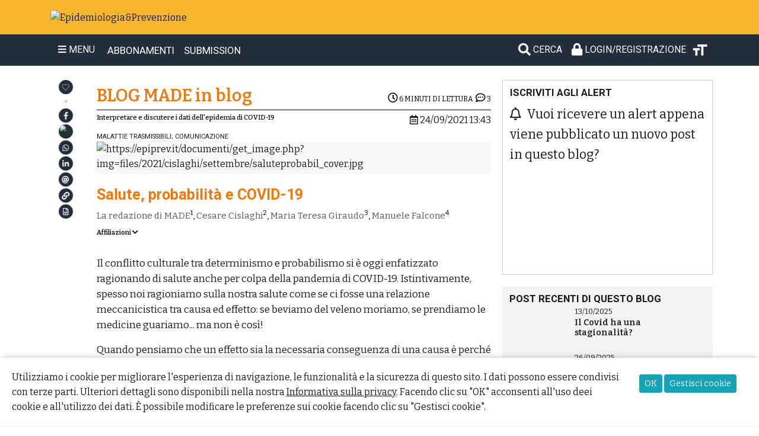

--- FILE ---
content_type: text/html; charset=UTF-8
request_url: https://epiprev.it/blog/made-in-blog/salute-probabilita-e-covid-19
body_size: 21567
content:
<!DOCTYPE html>
<html lang="it">
	<head>
		<meta charset="utf-8">
		<title>Salute, probabilit&agrave; e COVID-19 | Epidemiologia&amp;Prevenzione</title>
	    <meta name="viewport" content="width=device-width, initial-scale=1.0">
	    <meta http-equiv="X-UA-Compatible" content="IE=edge" />
	    <meta name="robots" content="index, follow" />
	    <meta name="description" content="Il conflitto culturale tra determinismo e probabilismo si &egrave; oggi enfatizzato ragionando di salute anche per colpa della pandemia di COVID-19." />
	    <meta name="keywords" content="epiprev, epidemiologia, rivista, associazione italiana epidemiologia, partecipazione, basi scientifiche, Giulio A. Maccacaro, Inferenze" />
<meta name="author" content="" />
	    <meta property="og:locale" content="it_IT" />
	    <meta property="og:type" content="page" />
	    <meta property="og:title" content="Salute, probabilit&agrave; e COVID-19" />
	    <meta property="og:description" content="Il conflitto culturale tra determinismo e probabilismo si &egrave; oggi enfatizzato ragionando di salute anche per colpa della pandemia di COVID-19." />
	    <meta property="og:url" content="https://epiprev.it/blog/made-in-blog/salute-probabilita-e-covid-19" />
	    <meta property="og:site_name" content="www.epiprev.it" />
	    <meta property="og:image" content="https://epiprev.it/documenti/get_image.php?img=files/2021/cislaghi/settembre/saluteprobabil_cover.jpg" />
		<meta property="og:image:width" content="1600" />
		<meta property="og:image:height" content="890" />	    
	    <meta property="article:tag" content="epiprev, epidemiologia, rivista, associazione italiana epidemiologia, partecipazione, basi scientifiche, Giulio A. Maccacaro, Inferenze" />
	    <meta property="article:section" content="Epidemiologia" />
	    <meta property="fb:pages" content="100605748255755" />
	    
	    <link rel="canonical" href="https://epiprev.it/blog/made-in-blog/salute-probabilita-e-covid-19" />
	    <link rel="amphtml" href="https://epiprev.it/blog/made-in-blog/salute-probabilita-e-covid-19/amp">
	    <link rel="stylesheet" href="https://maxcdn.bootstrapcdn.com/bootstrap/4.4.1/css/bootstrap.min.css">
		<link href="https://cdnjs.cloudflare.com/ajax/libs/font-awesome/5.13.0/css/all.min.css" rel="stylesheet">
	    <link rel="stylesheet" href="/css/background.css?1690277381">
	    <link rel="stylesheet" href="/css/epiprev_2025.css?1742031874"> 
	    <link rel="stylesheet" href="/css/commenti.css?1741598334"> 
	    <link rel="stylesheet" href="/css/home_page_epi_2025.css?1745927821"> 
	   
	    <script src="https://ajax.googleapis.com/ajax/libs/jquery/3.5.1/jquery.min.js"></script>
	    <script src="https://code.jquery.com/ui/1.12.1/jquery-ui.min.js" integrity="sha256-VazP97ZCwtekAsvgPBSUwPFKdrwD3unUfSGVYrahUqU=" crossorigin="anonymous"></script>
	    <script src="https://cdnjs.cloudflare.com/ajax/libs/popper.js/1.16.0/umd/popper.min.js"></script>
	    <script src="https://maxcdn.bootstrapcdn.com/bootstrap/4.4.1/js/bootstrap.min.js"></script>
	    
	    <link rel="preconnect" href="https://fonts.gstatic.com" crossorigin>
		<link href="https://fonts.googleapis.com/css2?family=Roboto:ital,wght@0,400;0,700;1,400;1,700&display=swap" rel="stylesheet">
		<link href="https://fonts.googleapis.com/css2?family=Bitter:wght@400;600&display=swap" rel="stylesheet"> 
 
		<link rel="icon" href="/images/icon_32x32.png" sizes="32x32" />
     	<link rel="icon" href="/images/icon_196x196.png" sizes="196x196" />
     	<link rel="icon" href="/images/logo_epiprev_0.jpg" sizes="680x680" />
		<link rel="apple-touch-icon" href="/images/logo_epiprev_small.jpg" />

		<meta name="theme-color" content="rgb(248,182,45)" /> 
		<script src="/js/epi_logic.js?1756970604"></script><link rel="stylesheet" href="/css/image_gallery.css?1715075986"><!-- Global site tag (gtag.js) - Google Analytics -->
		<script async src="https://www.googletagmanager.com/gtag/js?id=G-8485CSQSX2"></script>
		<script>
		  window.dataLayer = window.dataLayer || [];
		  function gtag(){dataLayer.push(arguments);}
		  gtag('js', new Date());

		  gtag('config', 'G-8485CSQSX2');
		</script><link rel="alternate" type="application/rss+xml" href="/rss_made-in-blog.xml" title="MADE in blog - E&amp;P" /><script>const token = "6823777916970516483fbe9.05315849";</script>
	</head>
<body><div id="fb-root"></div>
<script async defer crossorigin="anonymous" src="https://connect.facebook.net/it_IT/sdk.js#xfbml=1&version=v11.0&appId=1599359230251313&autoLogAppEvents=1" nonce="gdET51Bu"></script>

<header class="jumbotron m-0" style="background: #f8b62d; border-radius: 0;">
  <div class="container-md">
	<a href="https://www.epiprev.it"><img src="/images/testata_ep.png" alt="Epidemiologia&Prevenzione" class="logo-head" /></a>
  </div>
</header><nav class="navbar navbar-expand-md sticky-top container-fluid">
	<div class="container-md">
	
		<button class="btn openMenu" type="button">
		    <i class="fa fa-bars"></i> MENU</button><ul class="navbar-nav mr-auto"><li class="nav-item"><a style="color: white !important;" href="/page/abbonamenti"><i class="fas fa-chalkboard-teacher novideo"></i><span> ABBONAMENTI</span></a></li>
		<li class="nav-item"><a style="color: white !important;" href="/page/informazioni-per-gli-autori"><i class="fas fa-file-import novideo"></i><span> SUBMISSION</span></a></li></ul><div style='position: relative; right: 0;' class="nav-item"><a id="searchtool" href="/" class="nav-link" title="Cerca nel sito..."><i class="fas fa-search"></i> <span>CERCA</span></a><a rel="nofollow, noindex" class="nav-link" href="/login"><i class="fas fa-lock"></i> <span>Login/Registrazione</span></a><i id="font-size" data-toggle="tooltip" title="Cambia la dimensione del testo" ><svg xmlns="http://www.w3.org/2000/svg" height="30px" viewBox="0 0 24 24" width="30px" fill="#ffffff"><path d="M0 0h24v24H0z" fill="none"/><path d="M9 4v3h5v12h3V7h5V4H9zm-6 8h3v7h3v-7h3V9H3v3z"/></svg></i></div><div id="sidepanelMenu" class="sidepanel"><div style="margin-left: 14px; width: calc(100% - 42px);\"><a href="javascript:void(0)" class="closeMenu"><i class="fas fa-times seefar"></i></a><a class="" href="/"><i class="fas fa-home"></i> <b>Homepage</b></a><hr /><a href="/notizie"><i class="far fa-file"></i> In primo piano</a><a href="/pubblicazioni"><i class="fas fa-book-reader"></i> Archivio Pubblicazioni</a><div class='submenu-items'><a href="/pubblicazioni/?rivista"> La rivista</a><a href="/pubblicazioni/?supplementi"> I supplementi</a><a href="/pubblicazioni/?quaderni"> I Quaderni</a><a href="/pubblicazioni/?altro"> Altre pubblicazioni</a></div><a href="/articoli_scientifici"><i class="fas fa-file-alt"></i> Articoli scientifici</a><a href="/attualita"><i class="fas fa-globe-europe"></i> Attualit&agrave;</a><a href="/editoriali"><i class="far fa-newspaper"></i> Editoriali</a><a href="/commentary"><i class="far fa-newspaper"></i> Commentary</a><a href="/interventi"><i class="fas fa-microphone"></i> Interventi</a><a href="/lettere"><i class="fas fa-envelope"></i> Lettere</a><a href="/rubriche"><i class="fas fa-user-circle"></i> Rubriche</a><a href="/strumenti"><i class="fas fa-tools"></i> Strumenti e Metodi</a><a href="/blog"><i class="fas fa-blog"></i> I nostri blog</a><a href="/blog_post"><i class="fas fa-hashtag"></i> Post dei blog</a><a href="/page"><i class="far fa-file-alt"></i> Pagine di E&P</a><a href="/newsletter"><i class="fas fa-at"></i> Newsletter</a><a href="/commenti"><i class="fas fa-comments"></i> Commenti</a><hr /><a class="" href="/page/abbonamenti"><i class="fas fa-link"></i> Abbonamenti</a><a class="" href="/page/eventi"><i class="fas fa-link"></i> Eventi</a><a class="" href="/page/chi-siamo"><i class="fas fa-link"></i> Chi siamo</a><a class="" href="/page/informazioni-per-gli-autori"><i class="fas fa-link"></i> Per gli autori</a><a class="" href="/page/made-cruscotto-di-monitoraggio-covid-19"><i class="fas fa-link"></i> Cruscotto MADE</a><a class="" href="/page/premio-maria-chiara-magri"><i class="fas fa-link"></i> Premio Maria Chiara Magri</a><a class="" href="/page/epichange"><i class="fas fa-link"></i> EpiChange</a><a class="" href="/page/episat-uno-strumento-prezioso-al-servizio-dell-epidemiologia-ambientale"><i class="fas fa-link"></i> EPISAT</a><a class="" href="/page/spazio-pace"><i class="fas fa-link"></i> Spazio PACE</a><a class="" href="/page/biofibre-presenti-nelle-matrici-biologiche-delle-patologie-correlate-allesposizione-ad-amianto"><i class="fas fa-link"></i> Spazio BIOFIBRE</a><hr />
<a rel="nofollow, noindex" href="/login"><i class="fas fa-lock"></i> Login/Registrazione</a><aside class="compainmenu"><a href="/pubblicazioni/giovani-in-trappola-social-azzardo-vulnerabilita-sociale">
		<picture>
		  <source srcset="/documenti/get_image.php?img=files/2025/ep49-4/immagini/2025coverep4.jpg-0" media="(max-width: 799px)">
		  <source srcset="/documenti/get_image.php?img=files/2025/ep49-4/immagini/2025coverep4.jpg" media="(min-width: 800px)">				
		  <img src="/documenti/get_image.php?img=files/2025/ep49-4/immagini/2025coverep4.jpg" alt="Ultima numero della rivista epiprev.it" class="w-100 mainimage shadow">
		</picture>
		</a><p><button type="button" class="btn btn-light pl-2" style="border-radius: 10px; text-transform: uppercase;"><a class="p-0" style="font-size: 0.8rem !important;" rel="nofollow, noindex" href="/checkout&16048103805f50c01ab0307">Abbonati a 80,00 €/anno</a></button></p></aside><p>&nbsp;</p></div>
	</div></div>
	<div id="search-frame" style="position: absolute; width: calc(100% - 34px);"></div>
	<div id="scroll-perc"></div>
</nav><div class="container-md pl-2 pr-2 mb-4 mt-4"><div class="row"><div class="col-md-1"><div class="admintools"><div id="addpreferiti" class="preferiti" data-item="5713" data-toggle="tooltip" title="Devi fare il login per aggiungerlo alle tue pagine preferite..." data-placement="auto"><i class="far fa-heart"></i></div><span title="A quanti piace">0</span><div class="preferiti shareFacebook" data-toggle="tooltip" title="Condividilo su Facebook" data-placement="auto"><i class="fab fa-facebook-f" style="color: #fff;"></i></div><div class="preferiti shareTwitter" data-toggle="tooltip" title="Condividilo su X-Twitter" data-placement="auto" data-id="5713"><img src="/images/x-twitter-b.svg" alt="X"></div><div class="preferiti shareWhatsapp-web" data-toggle="tooltip" title="Condividilo via WhatsApp" data-placement="auto"><a target="_blank" title="WhatsApp" href="https://web.whatsapp.com/send?text=https%3A%2F%2Fepiprev.it%2Fblog_post%2Fmade-in-blog" rel="noopener noreferrer nofollow" ><i class="fab fa-whatsapp" style="color: #fff;"></i></a></div><div class="preferiti shareWhatsapp-api" data-toggle="tooltip" title="Condividilo via WhatsApp" data-placement="auto"><a target="_blank" title="WhatsApp" href="https://api.whatsapp.com/send?text=https%3A%2F%2Fepiprev.it%2Fblog_post%2Fmade-in-blog" rel="noopener noreferrer nofollow" ><i class="fab fa-whatsapp" style="color: #fff;"></i></a></div><div class="preferiti shareLinkedin" data-toggle="tooltip" title="Condividilo su Linkedin" data-placement="auto"><i class="fab fa-linkedin-in" style="color: #fff;"></i></div><div class="preferiti" data-toggle="tooltip" title="Condividi il link via mail" data-placement="auto"><a target="_blank" href="mailto:?subject=Salute, probabilit&agrave; e COVID-19&body=https%3A%2F%2Fepiprev.it%2Fblog_post%2Fmade-in-blog"><i class="fas fa-at" style="color: #fff;"></i></a></div><div class="preferiti embedFrame" data-permal="5713" data-toggle="tooltip" title="Copia link permalink https://epiprev.it/5713" data-placement="auto"><i style="transition: 0.5s; color: #fff;" class="fas fa-link"></i></div><textarea style="position: absolute; left: -9900px;" readonly>https://epiprev.it/5713</textarea><div class="preferiti embedFrame" data-toggle="tooltip" title="Copia codice per l'embed" data-placement="auto"><i style="transition: 0.5s; color: #fff;" class="far fa-file-code"></i></div><textarea style="position: absolute; left: -9900px" readonly><iframe id="epiFrame1768968548" frameborder="0" style="min-height: 580px; width: 100%; max-width: 480px" src="https://epiprev.it/blog/made-in-blog/salute-probabilita-e-covid-19/embed"></iframe></textarea></div><script>
	$(document).ready(function(){
		$(".embedFrame").on("click", function(){
			$(this).find("i").css("transform", "scale(2)");
			setTimeout(function(obj){$(obj).find("i").css("transform", "scale(1)")}, 400, this);		
			copyCodetoEmbed($(this).next());
		});
		
				
			$(".article_content").css("height", ($(window).height()-300)+"px");
			$(window).resize(function(){
				$(".article_content").css("height", ($(window).height()-300)+"px");
			});
		
			let nEp = 1000000;
			
			$(".main-content h2").each(function(){
				if ($(this).parent().hasClass("main-content")){
					$(".article_content aside").append("<div id='ep"+nEp+"' data-name='ep"+nEp+"'>"+$(this).text()+"</div>");
					$(this).prepend("<i data-name='ep"+(nEp++)+"'></i>");
				}
			});
			if($(".article_content div").length > 0) $(".article_content aside").prepend("<strong><big>Indice del documento</big></strong>");
		
		    const navbarLinks = document.querySelectorAll('.article_content div');
		    const sections = document.querySelectorAll('.main-content h2');

		    window.addEventListener('scroll', function(){
		        const currentPos = window.scrollY;
				if (currentPos < 500){
	                navbarLinks.forEach(function (navbarLink) { 
	                    navbarLink.classList.remove('font-weight-bold');
	                });
				}
		        sections.forEach(function (section) {
		            const sectionTop = section.offsetTop - 100;
		            const sectionHeight = section.offsetHeight;
		            const sectionId = section.getAttribute('data-name');
		            const sectionObj = $(section).find("i").attr("data-name");
					
					if (sectionObj != undefined){
			            if (currentPos >= sectionTop && currentPos < sectionTop + sectionHeight) {
			                navbarLinks.forEach(function (navbarLink) { 
			                    navbarLink.classList.remove('font-weight-bold');
			                }); 
			                $(".article_content").find("[data-name="+sectionObj+"]").addClass("font-weight-bold");

							///const element = document.getElementById(sectionObj);
							///element.scrollIntoView();			               
			            }
					}
		        });
		    });	
						
		$(".article_content").delegate("div", "click", function(){
			let obj = $("i[data-name="+$(this).attr("data-name")+"]").position();
			$(".article_content div").removeClass("font-weight-bold"); $(this).addClass("font-weight-bold")
			$(window).scrollTop(obj.top+100)
		});
		
		function copyCodetoEmbed(obj){
		  	obj.select();                                  
		  	var successful = document.execCommand('copy');	
		  
		  	if (!successful){
	  			$("#requestsModal .modal-title").text("").html("Copia codice per incorporamento");
		    	$(".modal-body").text($("#codeEmbed").val());
	   
		  		$("#requestsModal .btn").hide();
		    	$("#requestsModal").modal();		  	
		  	}else{
		  		$("body").append("<div class=\"toastepi\">Copiato negli appunti</div>");
		  		$(".toastepi").delay(1500).fadeOut(500);
		  		setTimeout(function(){$(".toastepi").remove();}, 2000)
		  	}
		}
	});
</script>
<script src="/js/touch_events.js?v=133441043"></script>
<style>
#previusArticle, #nextArticle{position: fixed; top: 30%; height: 300px; display: none;
	transition: 0.7s; z-index: 1015; padding-top: 1px; padding-bottom: 10px;
}
.guide-open{background-color: #fff; box-shadow: 0px 0px 10px #dfdede;}
#previusArticle{left: -280px; border-top-right-radius: 25px; border-bottom-right-radius: 25px;}
#nextArticle{right: -280px; border-top-left-radius: 25px; border-bottom-left-radius: 25px;}
#previusArticle > div, #nextArticle > div{height: 100%; position: relative; width: 300px;}
#previusArticle div i{right: 4px;}
#nextArticle div i{left: 4px;}
#previusArticle div i, #nextArticle div i{ margin: 0; position: absolute; top: 50%; -ms-transform: translateY(-50%); transform: translateY(-50%);}
#previusArticle div > div{padding-right: 30px; padding-left: 10px; height: 100%; background-size: cover;}
#nextArticle div > div{padding-left: 30px;	padding-right: 10px; height: 100%; background-size: cover; text-align: right;}
#previusArticle span, #nextArticle span{font-size: 12px;}
#previusArticle h4, #nextArticle h4{font-size: calc(var(--font-size_base) * 0.6);}
#nextArticle span{text-align: right;}
.previewImage{height: 50%; overflow: hidden; margin-bottom: 8px; background-position: top; background-size: cover; background-repeat: no-repeat;}
.previewcover {
    height: calc(100% - 90px);
    overflow: hidden;
    margin-bottom: 8px;
    background-position: top;
    background-size: cover;
    background-repeat: no-repeat;
    width: 54%;
}
@media screen and (min-width: 768px) {
	#previusArticle, #nextArticle{background-color: #fff; box-shadow: 0px 0px 10px #dfdede;}
}
@media (max-width: 768px) {
	#previusArticle i, #nextArticle i{display: none;}
}
</style>
<div id="previusArticle"><div><div></div><i class="fas fa-chevron-left"></i></div></div>
<div id="nextArticle"><div><div></div><i class="fas fa-chevron-right"></i></div></div>
<script>
	$(document).ready(function(){
		$("#previusArticle").on("mouseover", function(){
			$("#previusArticle").css("left", "0").addClass("guide-open");
		}).on("mouseleave", function(){$("#previusArticle").css("left", "-280px").removeClass("guide-open");});

		$("#nextArticle").on("mouseover", function(){
		 $("#nextArticle").css("right", "0").addClass("guide-open");
		}).on("mouseleave", function(){$("#nextArticle").css("right", "-280px").removeClass("guide-open");});
		
		$.ajax({
		  	url: basePath+"/process/get_previous_next_article.php", 
		  	data: {currentAlias: "salute-probabilita-e-covid-19", npage: ($("span[data-pageini]").length)?$("span[data-pageini]").attr("data-pageini"):0, tipoPubblicazione: ($("span[data-publtype]").length)?$("span[data-publtype]").attr("data-publtype"):0, idPubblicazione: ($("a[data-idpubblicazione]").length)?$("a[data-idpubblicazione]").attr("data-idpubblicazione"):0, blog: '4'},
		  	method: 'POST',
		  	dataType: "json",
		  	success: function(risp){
		  		if(risp[0] != undefined){
		  			$("#previusArticle div div").html(risp[0]);
		  			if(risp[0] != "none"){$("#previusArticle").fadeIn();}else{$("#previusArticle").remove();}
		  		}else{
		  			$("#previusArticle").remove();
		  		}
		  		if(risp[1] != undefined){
		  			$("#nextArticle div div").html(risp[1]);
		  			if(risp[1] != "none"){$("#nextArticle").fadeIn();}else{$("#nextArticle").remove();}	
		  		}else{
		  			$("#nextArticle").remove();
		  		}
			},
			error: function(jqXHR, textStatus, errorThrown){
		  		$("#previusArticle div div, #nextArticle div div").html(textStatus);
		  	}
		});			
	});
</script>
</div><article class="col-md-7 p-1"><p class="occhiello" style="margin-bottom: 0rem;"><a style="font-size: 1.8rem; font-weight: bold;" href="/blog/made-in-blog">BLOG MADE in blog</a><span id="comments_counter"></span><span class="reedtime"><i class="far fa-clock"></i> <time datetime="PT6M">6</time><span> minuti di lettura</span></span></p><div style="padding-bottom: 10px;" class="post_date"><div class="motto-blog">Interpretare e discutere i dati dell'epidemia di COVID-19</div><div style="float: right"><i class="far fa-calendar-alt"></i> 24/09/2021 13:43</div></div><h5 class="topics"><a href="/malattie-trasmissibili">Malattie Trasmissibili</a>; <a href="/comunicazione">Comunicazione</a></h5><div class="mainimages">
								<div class="credits" title=""></div>
								<picture>
								  <source srcset="https://epiprev.it/documenti/get_image.php?img=files/2021/cislaghi/settembre/saluteprobabil_cover.jpg-0" media="(max-width: 799px)">
								  <source srcset="https://epiprev.it/documenti/get_image.php?img=files/2021/cislaghi/settembre/saluteprobabil_cover.jpg" media="(min-width: 800px)">				
								  <img src="https://epiprev.it/documenti/get_image.php?img=files/2021/cislaghi/settembre/saluteprobabil_cover.jpg" alt="https://epiprev.it/documenti/get_image.php?img=files/2021/cislaghi/settembre/saluteprobabil_cover.jpg" class="w-100" title="">
								</picture>
							</div><span data-publtype="-2"></span><h1>Salute, probabilit&agrave; e COVID-19</h1><div class="authorsGroup"><p><a data-toggle="tooltip" data-placement="top" title="MADE" href="/autore/La-redazione-di-MADE" rel="author">La redazione di MADE</a><sup>1</sup>, <a data-toggle="tooltip" data-placement="top" title="Epi-economista" href="/autore/Cesare-Cislaghi" rel="author">Cesare Cislaghi</a><sup>2</sup>, <a data-toggle="tooltip" data-placement="top" title="Università di Torino - Dipartimento di matematica " href="/autore/Maria-Teresa-Giraudo" rel="author">Maria Teresa Giraudo</a><sup>3</sup>, <a data-toggle="tooltip" data-placement="top" title="Agenzia regionale di sanità Toscana, Firenze" href="/autore/Manuele-Falcone" rel="author">Manuele Falcone</a><sup>4</sup></p><div class="open_affiliations">Affiliazioni <i class="fas fa-chevron-down"></i></div><ol class="affiliations"><li>MADE</li><li>Epi-economista</li><li>Università di Torino - Dipartimento di matematica </li><li>Agenzia regionale di sanità Toscana, Firenze</li></ol></div><div class="allegati banner-allegati-mobile"><h3><i class="fas fa-paperclip"></i> <span></span></h3></div><script>
	$(document).ready(function(){$("#citepageicon").val("La redazione di MADE, Cesare Cislaghi, Maria Teresa Giraudo, Manuele Falcone. "+$("#citepageicon").val())});
</script>

	<div class="main-content"><p>Il conflitto culturale tra determinismo e probabilismo si &egrave; oggi enfatizzato ragionando di salute anche per colpa della pandemia di COVID-19. Istintivamente, spesso noi ragioniamo sulla nostra salute come se ci fosse una relazione meccanicistica tra causa ed effetto: se beviamo del veleno moriamo, se prendiamo le medicine guariamo... ma non &egrave; cos&igrave;!</p>
<p>Quando pensiamo che un effetto sia la necessaria conseguenza di una causa &egrave; perch&eacute; pensiamo che non ci siano possibili alternative nei risultati, ovvero che queste siano molto rare, e se accadono ci sorprendiamo quando, addirittura, non arriviamo persino a esclamare &laquo;miracolo!&raquo;.</p>
<p>Nei corsi di Statistica alla facolt&agrave; di Medicina si insegna il teorema di <em>Bayes</em>, relativo ai processi diagnostici in cui, data la conoscenza delle malattie (cause) e dei rispettivi sintomi e segni (effetti), ci si chiede come risalire dai sintomi e dai segni di uno specifico paziente (effetti) alla malattia (causa) che li ha determinati<em> </em>(Si veda come esempio: <a href="https://www.bayes.it/html/informazione.html">https://www.bayes.it/html/informazione.html</a>).</p>
<p>Nel far diagnosi giocano due probabilit&agrave;: quella della malattia dati i sintomi e quella di una diffusione della malattia nella popolazione. La probabilit&agrave; che un contagio da COVID-19 faccia venire la febbre &egrave; molto elevata, ma la probabilit&agrave; che una febbre possa portare a diagnosticare un contagio da COVID non sarebbe molto elevata se i contagi da COVID nella popolazione non fossero molto frequenti.</p>
<p>Ancora, parafrasando: se ci siamo contagiati, &egrave; molto probabile che sia successo perch&eacute; abbiamo avuto un contatto con una persona contagiosa, ma ogni contatto ravvicinato con una persona sconosciuta non ha certo a priori una probabilit&agrave; elevata di farci contagiare e due anni fa, infatti, lo ritenevamo quasi impossibile; ma oggi, data la presenza di asintomatici positivi al COVID, lo riteniamo assolutamente possibile. I nostri comportamenti dipendono da molti fattori, tra questi anche la nostra stima dei valori delle due probabilit&agrave;. Se poi la causa sono i vaccini e l'effetto le conseguenze indesiderate, allora molti sovrastimano la probabilit&agrave; che un disturbo abbia come causa la vaccinazione, ma molto di pi&ugrave; sovrastimano immensamente la diffusione delle conseguenze indesiderate nella popolazione.</p>
<p>Queste considerazioni devono portare a riflettere sulla necessit&agrave; di diffondere un'informazione dettagliata e completa relativa alla contagiosit&agrave; del virus, alla diffusione dei contagi, alla frequenza&nbsp; degli effetti avversi nelle vaccinazioni. Che un trauma automobilistico (effetto) possa esser dovuto alla velocit&agrave; (causa) nessuno lo nega, ma poi spesso andiamo veloci perch&eacute; riteniamo che di fatto gli effetti negativi siano rari. E se smettiamo di andar per le strade con l'acceleratore schiacciato &egrave; perch&eacute; qualcosa ci ha fatto cambiare idea sulla frequenza degli incidenti causati dalla velocit&agrave; e non tanto dalla probabilit&agrave; che un incidente sia causato dalla velocit&agrave;.</p>
<p>Se leggiamo che una certa sindrome grave &egrave; stata prodotta da un vaccino, questo pu&ograve; portarci a ritenere pericoloso vaccinarci, perch&eacute; non valutiamo contemporaneamente l'estrema bassa probabilit&agrave; che si manifesti questa sindrome nei vaccinati. Se una specifica forma di&nbsp; trombosi venosa cerebrale ha come causa frequente il vaccino ( vedi Perry RJ, Tamborska A, Singh B. Cerebral venous thrombosis after vaccination against COVID-19 in the UK: a multicentre cohort study. Lancet. 2021. Aug. 6 - <a href="https://www.thelancet.com/journals/lancet/article/PIIS0140-6736(21)01608-1/fulltext#seccestitle70">https://www.thelancet.com/journals/lancet/article/PIIS0140-6736(21)01608-1/fulltext#seccestitle70</a>,) a noi quiesto spaventa molto, perch&eacute; non siamo capaci di leggere correttamente questa probabilit&agrave; elevata della causa dato il sintomo accanto alla probabilit&agrave; bassissima che si manifesti nella popolazione vaccinata, cio&egrave; della probabilit&agrave; del sintomo data la causa.</p>
<p>La probabilit&agrave; di essere stati vaccinati se si ha avuta una reazione avversa &egrave; quindi molto elevata, ma la probabilit&agrave; di avere una reazione avversa essendo stati vaccinati &egrave; bassissima e di sicuro molto minore della probabilit&agrave; di contagiarsi non essendo vaccinati. Rimane presente, ma ugualmente bassa, la probabilit&agrave; di contagiarsi pur essendo gi&agrave; stati vaccinari, come &egrave; rappresentato schematicamente in figura.</p>
<figure><picture><source srcset="/documenti/get_image.php?img=files/2021/cislaghi/settembre/fig1_saluteprobabil.png-0" media="(max-width: 799px)" /><source srcset="/documenti/get_image.php?img=files/2021/cislaghi/settembre/fig1_saluteprobabil.png" media="(min-width: 800px)" /><img class="w-100" title="" src="/documenti/get_image.php?img=files/2021/cislaghi/settembre/fig1_saluteprobabil.png" alt="fig1_saluteprobabil.png" width="230" height="116.92468619246863" loading="lazy" /></picture>
<figcaption></figcaption>
</figure>
<p>Un'altra deformazione comune nel valutare una probabilit&agrave; &egrave; quella che porta a sottostimare una probabilit&agrave; elevata se non assimilabile alla certezza. Quanti indecisi a vaccinarsi si esprimono dicendo: &laquo;Anche i vaccinati possono contagiarsi o finire in terapia intensiva!&raquo;. Se non c'&egrave; certezza che non accada, allora pensiamo che rimanga molto probabile che accada.</p>
<p>Usiamo un'altra metafora: se uno ha vinto alla lotteria &egrave; perch&eacute; ha comperato un suo biglietto, ma, se pensiamo a quanti pochi saranno i possibili vincitori, allora preferiamo addirittura risparmiare i soldi del biglietto della lotteria. Ci&ograve; significa che noi tendiamo psicologicamente a enfatizzare l'a priori, cio&egrave; la probabilit&agrave; di avere dei sintomi data la malattia, rispetto all'a posteriori, cio&egrave; la frequenza della malattia o di un altro evento assimilabile.</p>
<p>Nei processi decisionali si aggiungono altri elementi: quello dei costi e quello dei benefici che, per&ograve;, non vengono valutati in modo oggettivo, bens&igrave; sono filtrati dalla nostra soggettivit&agrave;. Se, per esempio, in una lotteria vengono emessi 1.000 biglietti da 1.000 euro e ci fosse un solo vincitore della somma di un milione di euro, l'acquisto di un biglietto che ha un costo di 1.000 avrebbe un beneficio atteso simile, pari a un milione diviso 1.000. Solitamente il premio &egrave; addirittura inferiore al totale dei costi dei biglietti, quindi se si agisse secondo razionalit&agrave; nessuno dovrebbe acquistarli. Ma se comperiamo un biglietto, non ragioniamo facendo un rapporto costi/benefici solo economico, perch&eacute; tra i benefici mettiamo anche l'ebbrezza del rischio, del sogno, dell'illusione, e sono questi che ci fanno comperare il biglietto.</p>
<p>Cos&igrave;, se ci fosse un rischio di morire per il vaccino di uno su un milione e invece ci fosse il rischio di morire per il contagio da virus di uno su mille (per il COVID in Italia si &egrave; superato il 2 per 1.000 con pi&ugrave; di 130.000 di decessi su 60.000.000 di abitanti). il rischio della malattia sarebbe di mille volte il rischio del vaccino!</p>
<p>Ma allora perch&eacute; si preferisce un rischio mille volte maggiore? forse spesso per ignoranza o per cattive informazioni ricevute. Ma credo che sia un po' come per la lotteria, ma in senso inverso, dato che non &egrave; per vincere ma &egrave; per perdere. Se &egrave; per vincere, si preferisce l'illusione della possibile vittoria; se &egrave; per perdere, si preferisce evitare il rischio che si sceglie di assumere anche se &egrave; molto inferiore. Insomma, dovrei scegliere io il vaccino, assumendo quindi personalmente l'eventualit&agrave;, seppur minima, del danno, mentre il possibile contagio non sarebbe una mia scelta e potrei arrivare a pensare che sar&agrave; difficile contrarlo o addirittura a ritenere di essere capace di riuscire a evitarlo.</p>
<p>Un altro aspetto della rilevanza della probabilit&agrave; nella dinamica dell'epidemia &egrave; il meccanismo numerico che potrebbe portare verso l'estinzione dei contagi: se ogni contagiato, infatti, produce pi&ugrave; contagi, &egrave; chiaro che l'epidemia si espande in modo esponenziale; se, invece, ogni contagiato produce meno di un contagio, i nuovi contagiati sono di meno e a loro volta producono meno contagi, quindi prima o poi, se bulla cambia, l'epidemia si estingue.</p>
<p>Questo &egrave; il ragionamento per cui risultano effettivamente valide le misure di contenimento della contagiosit&agrave; come il <em>lockdown</em>, il coprifuoco, il <em>green pas</em>s. Ciascuna di queste misure non pu&ograve; essere in grado di bloccare totalmente i contagi, tranne se si facesse quello che dicono si sia fatto a Wuhan segregando realmente tutti a casa senza eccezioni. Le misure da noi&nbsp; adottate funzionano esclusivamente riducendo la probabilit&agrave; che un contagiante contagi un'altra persona.</p>
<p>Molte critiche al <em>green pass</em>, come quelle che riguardano il fatto che non sia richiesto sui trasporti urbani, in quanto si ritiene sia improponibile esigerlo, sottintendono un concetto di effetto deterministico di riduzione dei contagi e non invece semplicemente probabilistico. Un effetto deterministico &egrave; assolutamente impensabile, perch&eacute; non disponiamo, sia tecnicamente sia politicamente, di barriere cos&igrave; efficaci ed estendibili a tutta la popolazione. &Egrave; necessario allora puntare sulla maggior riduzione possibile della probabilit&agrave; di contagio, e su questa riduzione si deve continuare a puntare sin tanto che al mondo ci sar&agrave; ancora un soggetto infetto che potrebbe contagiare altri soggetti contagiabili.</p>
<p>&Egrave; quindi importante ridurre la probabilit&agrave; che il contagiato contagi creando misure di confinamento e diminuire la probabilit&agrave; che i non contagiati siano contagiabili: questo &egrave; il ruolo dei vaccini.</p>
<p>La lotta tra noi e il virus &egrave;, in definitiva, una lotta sui valori di probabilit&agrave; e l'unico vantaggio che abbiamo noi &egrave; che possiamo fare i calcoli, mentre il vantaggio del virus &egrave; che lui i calcoli non li pu&ograve; sbagliare!</p><p>&nbsp;</p><div class="datastamp"><i title="Data di pubblicazione" class="fas fa-calendar-alt"></i>&nbsp;<time title="Published" pubdate="pubdate" datetime="2021-09-24 13:43:15">24/09/2021</time>&nbsp;&nbsp;<i title="Ultimo  aggiornamento" class="fab fa-rev"></i> <time title="Last update" datetime="2021-11-18 14:57:41">18/11/2021</time>&nbsp;&nbsp;<i title="Visite alla pagina" class="fas fa-user-friends"></i> <span id="visits-counter" data-ref="blog_post.160"><span class="spinner-border spinner-border-sm"></span></span>&nbsp;&nbsp;<span id="chartaccess" class="chartaccess"><i title="Grafico accessi alla pagina" class="fas fa-chart-area"></i> Visite</span><div class="allegatiTable"></div></div><script>
	setTimeout(function(){
		$("#visits-counter").load("/process/get_visits_counter.php", {dataref: $("#visits-counter").attr("data-ref"), token: token});
	},500);
	$("#chartaccess").on("click", function(){if($(".iframe-container").length){$(".iframe-container").remove();}else{$(this).after("<div class=\"iframe-container\"><span>&times;</span><div class=\"spinner-border waitingraph spinner-border-big\"></div><iframe src='/process/frame_graph_visits.php?page=blog_post&id=160'></iframe></div>");}});
	$(".datastamp").delegate(".iframe-container span", "click", function(){
		$(this).parent().remove();
	});	
</script>
<style>
	.iframe-container {
	  overflow: hidden;
	  padding-top: 77%; /* aspect ratio */
	  position: relative;
	}
	.iframe-container iframe {
	   	position: absolute;
		top: 0;
	   	width: 100%;
	   	height: 100%;
	   	left: 0;
	   	border: 0;
	}	
	.iframe-container span{
		position: absolute;
		z-index: 9;
		right: 25px;
		top: 0;
		cursor: pointer;
		font-size: 20px;
	}
	.waitingraph{
		position: absolute;
		top: calc(50% - 35px);
		left: calc(50% - 35px);
	}	
</style></div><script>
	$(document).ready(function(){
		
		window.onpopstate = function(e){
    		$("#pdf-viewer-close").click();
		}
		
		$(".chartaccess").on("click", function(){if($(this).attr("data-file") != undefined){  
			if($(this).closest("tr").next().find(".iframefile-container").length){$(this).closest("tr").next().remove();}else{
			$(this).closest("tr").after("<tr><td colspan=\"3\" style=\"border: 0\"><div class=\"iframefile-container\"><span>&times;</span><div class=\"spinner-border waitingraph spinner-border-big\"></div><iframe src='/process/frame_graph_downloads.php?fileid="+$(this).attr('data-file')+"'></iframe></div></td></tr>");}
		}});
		
		$(".tbl-allegati").delegate(".iframefile-container span", "click", function(){
			$(this).closest("tr").remove();
		});
		
		$(".icon-wrap span, .icon-wrap-thumb-pdf").on("click", function(){
			if ($(this).attr("data-href") != undefined){
				$("#viewer_wrap").addClass("viewer_wrap");
				$("#pdf-viewer").attr("src", "/documenti/pdf_viewer/web/viewer.html?file=/documenti/pdf-open-viewer/"+$(this).attr("data-href"));
				$("body, html").css("overflow", "hidden");
				
				setTimeout(function(){window.history.pushState(null, $("title").text(), location.href);}, 1500);
				
			}
		});
		$("#pdf-viewer-close").on("click", function(){$("#viewer_wrap").removeClass("viewer_wrap"); $("body, html").css("overflow", "auto");});		
		
					$(".banner-allegati-mobile").remove();
			});

</script>
<style>
	.iframefile-container {
	  overflow: hidden;
	  padding-top: 77%; /* aspect ratio */
	  position: relative;
	}
	.iframefile-container iframe {
	   	position: absolute;
		top: 0;
	   	width: 100%;
	   	height: 100%;
	   	left: 0;
	   	border: 0;
	}	
	.iframefile-container span{
		position: absolute;
		z-index: 9;
		right: 12px;
		top: 0;
		cursor: pointer;
		font-size: 20px;
	}
	#viewer_wrap{
		position: fixed;
		background-color: #f8b62d;
		width:100%;
		top: 0;
		left: 0;
		bottom: 18px;
		padding: 0;
		display: none;
		transition: 1s;
		transform: scale(0.1);
		z-index: 10000;
	}
	.viewer_wrap{
		display: block !important;
		transform: scale(1) !important;
		transition: 1s;
	}
	.viewer_wrap div{
		text-align: right;
		padding-right: 10px;
		background-image: url(https://www.ep.epiprev.it/images/testata_ep.png);
		background-repeat: no-repeat;
		background-position-x: 10px;
		background-position-y: 5px;
		background-size: 270px;		
		height: 50px;
	}
	.icon-wrap span{
		cursor: zoom-in;
	}
	.namesecond{
		line-height: normal;
  		color: gray;	
  		font-size: 10px;	
	}
	#viewer_wrap iframe{
		position: fixed;
		width: 100%;
		height: calc(100% - 30px);
		top: 50px;
		left: 0;
		bottom: 0;
	}	
	#pdf-viewer-close{
		margin-top: 7px;
		color: white;
	}
	.new_upload{
		color: #c51518;
		animation-name: pulse;
		animation-duration: 1s;
		animation-iteration-count: infinite;
		animation-direction: alternate-reverse;
	}
	@keyframes pulse {
	  from {opacity: 0.2; transform: scale(0.8)}
	  to {opacity: 1; transform: scale(1.05)}
	}	
			.banner-allegati-mobile{display: none;}
		@media (max-width: 768px) {
		#pdf-viewer-close span{
			display: none;
		}	
	}
</style>
<div id="viewer_wrap">
	<div><button type="button" class="btn" id="pdf-viewer-close"><i class="far fa-window-close"></i><span> Chiudi</span></button></div> 
	<iframe id="pdf-viewer" src=""></iframe>
</div><a name="comments"></a><div id="frameComments"><div class="commento"></div><h2>Commenti: 3</h2>			
	
			<div class="commento" data-commentid="444">
				<h3>3. <i class="fas fa-comments"></i></h3>
				<h3 class="object">Che c&rsquo;entra il  teorema di Bayes?</h3>
				<div class="commenter">
					Cesare - 28/11/2022 14:45					
				</div>
				
					
				
					<div class="richiamoReplay"><em><strong>In risposta a questo commento di Thanos:</strong></em><div class='transiente transiente-commento'><p>non vorrei commentare l' analisi delle probabilit&agrave; ma vorrei sottolineare da medico che una cosa sono i vaccini una altra cosa &egrave; la terapia con prodotti a mRNA.</p>
<p>Far passare i prodotti ad mRNA per vaccino &egrave; un trucco di marketing per poter inserire i prodotti nel mercato. Purtroppo sono prodotti farmacologici di terapia che&nbsp; per principio dovrebbero essere somministrati solo a pazienti con patologie suscettibili a queste terapie (previa autorizzazionione relativa) da trattate&nbsp; e non a soggetti sani in cui si possono somministrare solo vaccini.</p>
<p>Purtroppo facciamo molte analisi ingannati dal tranello steso dalle case farmaceutiche...</p>
<p>Grazie</p>
<p>&nbsp;</p></div>
					
					<div class="continua-lettura"></div>	
					</div>
					
				
				<div class="text_commento"><p>Non basta essere medico per aver ragione! Quando la comunit&agrave; scientifica approva un "vaccino", anche se non ricavato come per il vaiolo dalle vacche ... ma con un effetto di fatto assimilabile, chi lo critica deve portare valide evidenze scientifiche. Che poi le case farmaceutiche, che di certo peraltro non sono degli angeli, diventino per&ograve; un trust di ingannatori, beh per lo meno si dovrebbero portare prove solide e non pareri fantasiosi di critica complottistica!</p>
<p>Mi preoccupamo molto i medici che invece che confrontarsi con argomentazioni solidamente scientifiche usano slogan vacui e inconsistenti. </p>
<p>Mi sembra arduo poter argomentare seriamente, sopratutto date le evidenze basate sulle analisi dei dati disponibili, che i vaccini per il Covid non siano stati essenziali o addirittura siano stati nocivi.</p>
<p>Ciascuno ha il diritto di pensarla come vuole, ma mi sembra che Ippocrate abbia dati ai medici dei chiari valori cui dovrebbero attenersi!</p></div>	
					
				
				<div class="d-flex flex-row-reverse">
					
								
					<div data-toggle="tooltip" data-toggle="popover" data-placement="auto" class="comments_buttons replycomment editcom replay-button-guide"><i class="fas fa-reply"></i></div>
					
							
					<div data-toggle="tooltip" data-placement="auto" title="Condividi questo commento su Twitter" class="comments_buttons twitter"><i class="fab fa-twitter-square"></i></div>
					<!--<div style="color: #4267b2;" data-toggle="tooltip" title="Condividi questo commento su Facebook" class="comments_buttons facebook"><i class="fab fa-facebook"></i></div>-->
									</div>			
			</div>	

				
	
			<div class="commento" data-commentid="443">
				<h3>2. <i class="fas fa-comments"></i></h3>
				<h3 class="object">la legge della probabilit&agrave; o teorema di Bayes</h3>
				<div class="commenter">
					Thanos - 28/11/2022 10:47					
				</div>
				
					
				
				<div class="text_commento"><p>non vorrei commentare l' analisi delle probabilit&agrave; ma vorrei sottolineare da medico che una cosa sono i vaccini una altra cosa &egrave; la terapia con prodotti a mRNA.</p>
<p>Far passare i prodotti ad mRNA per vaccino &egrave; un trucco di marketing per poter inserire i prodotti nel mercato. Purtroppo sono prodotti farmacologici di terapia che&nbsp; per principio dovrebbero essere somministrati solo a pazienti con patologie suscettibili a queste terapie (previa autorizzazionione relativa) da trattate&nbsp; e non a soggetti sani in cui si possono somministrare solo vaccini.</p>
<p>Purtroppo facciamo molte analisi ingannati dal tranello steso dalle case farmaceutiche...</p>
<p>Grazie</p>
<p>&nbsp;</p></div>	
					
				
				<div class="d-flex flex-row-reverse">
					
								
					<div data-toggle="tooltip" data-toggle="popover" data-placement="auto" class="comments_buttons replycomment editcom" title="Rispondi a questo commento"><i class="fas fa-reply"></i></div>
					
							
					<div data-toggle="tooltip" data-placement="auto" title="Condividi questo commento su Twitter" class="comments_buttons twitter"><i class="fab fa-twitter-square"></i></div>
					<!--<div style="color: #4267b2;" data-toggle="tooltip" title="Condividi questo commento su Facebook" class="comments_buttons facebook"><i class="fab fa-facebook"></i></div>-->
									</div>			
			</div>	

				
	
			<div class="commento" data-commentid="338">
				<h3>1. <i class="fas fa-comments"></i></h3>
				<h3 class="object">salute  e probabilit&agrave;</h3>
				<div class="commenter">
					Mario Olivieri - 04/10/2021 14:08					
				</div>
				
					
				
				<div class="text_commento"><p>E' importante poter leggere di questi argomenti che sono fa sfondo al nostro modo di lavorare e di relazionarci. Il limite &egrave; nel fatto che , come clinico, mi risulta difficile fare&nbsp; condividere alle persone&nbsp; &nbsp;di cui mi&nbsp; predo cura che le mie cure sono di carattere probabilistico (&nbsp; &nbsp;il medico&nbsp; &nbsp;resta ancra anche un p&ograve; un sacerdote).</p>
<p>Da ammalato cerco chi mi pu&ograve; dare certezze e speranze; il fatto che io abbia il 10% di guarire non mi aiuta a&nbsp; stare meglio; preferisco pensare che siano&nbsp; genericamente tante,,,&nbsp;</p></div>	
					
				
				<div class="d-flex flex-row-reverse">
					
								
					<div data-toggle="tooltip" data-toggle="popover" data-placement="auto" class="comments_buttons replycomment editcom" title="Rispondi a questo commento"><i class="fas fa-reply"></i></div>
					
							
					<div data-toggle="tooltip" data-placement="auto" title="Condividi questo commento su Twitter" class="comments_buttons twitter"><i class="fab fa-twitter-square"></i></div>
					<!--<div style="color: #4267b2;" data-toggle="tooltip" title="Condividi questo commento su Facebook" class="comments_buttons facebook"><i class="fab fa-facebook"></i></div>-->
									</div>			
			</div>	

		<script>var idLinkBreve = "5713"; $('[data-toggle="tooltip"]').tooltip();</script>	
	<div id="comment-frame" data-target=""><i class="far fa-comment-dots"></i> Lascia un commento...<span>Inserisci qui il tuo commento...</span></div>
	<div></div>

		
	</div>		
	<script>
		let testEditorReady = false;
	
		$(document).ready(function(){
			
			let nextn = 0;
			let nComment = 3;
			let tesTimertEditorReady;

			function resolveAfterEditorLoad() {
			  return new Promise(resolve => {
			    
			    //attende che editor tymce sia caricato prima di popolarlo
			    tesTimertEditorReady = setInterval(function(){
			    	if (testEditorReady){
			    		clearInterval(tesTimertEditorReady);
			    		resolve(1);
					}
			    }, 100);
			  });
			}	
			
			async function asyncCall(thisObj) {
			  const result = await resolveAfterEditorLoad();
			  changecomment(thisObj);
			}
			
							$('.replay-button-guide').popover({title: "<div class='guideheader'><i class='fas fa-info-circle'></i></div>", content: "<div><i class=\"fas fa-reply\"></i> Se vuoi rispondere a un commento, clicca su questo pulsante. <b id='close-reply-guide'>&times; Ho Capito</b></div>", html: true, placement: "left", trigger: "focus"}).popover("show");
				$("#close-reply-guide").on("click", function(){$('.replay-button-guide').popover('dispose'); setCookie("guide-replay-comment-popup", 1, 90);});
						
			$("#comments_counter").html("&nbsp; <a data-toggle='tooltip' title='Commentti...' href='#comments'><i class='far fa-comment-dots'></i> 3</a>");
			
			$("#frameComments").delegate(".continua-lettura", "click",function(){
				$(this).prev().css("-webkit-text-fill-color", "unset").css("max-height", "none"); 
				$(this).hide(); $(this).next().show()
			});
			$("#frameComments").delegate(".collassa_trans", "click", function(){
				$(this).prev().prev().css("-webkit-text-fill-color", "rgba(255,255, 255, 0)").css("max-height", "300px"); 
				$(this).hide(); $(this).prev().show();
			});										
			
			
					$("#frameComments").delegate(".changecomment", "click", function(){
						
						let thisObj = this;
						
						if ($(".areamouse").length){
							changecomment(this); $(".areamouse").fadeIn();
						}else{	
							
							$(this).addClass("blink");
							$("#comment-frame").next().html("<div class=\"divspinner\"><span class=\"spinner-border\"></span></div>").fadeIn();
							
							$.ajax({
							  	url: "/process/get_tool_comments_frame.php", 
							  	data: {tableTarget: "blog_post", idref: "160", idcom: $(this).parent().parent().attr("data-commentid"), token: "6823777916970516483fbe9.05315849"},
							  	method: 'POST',
							  	dataType: "html",
							  	success: function(risp){
									$("#comment-frame").next().html(risp);
									$(thisObj).removeClass("blink");
									
									asyncCall(thisObj); /*testa il caricamento dell'editor*/
								},error: function(jqXHR, textStatus, errorThrown){
							  		$("#comment-frame").next().html().append(textStatus);	
							  	}
							});								
						}
					});

					$("#frameComments").delegate(".replycomment", "click", function(){
						
						let thisObj = this;
						if ($(".areamouse").length){
							replycomment(this); $(".areamouse").fadeIn();
						}else{	
							$(this).addClass("blink");
							
							$("#comment-frame").next().html("<div class=\"divspinner\"><span class=\"spinner-border\"></span></div>").load("/process/get_tool_comments_frame.php", {tableTarget: "blog_post", idref: "160", token: "6823777916970516483fbe9.05315849"}, function(){
								
								$(thisObj).removeClass("blink");
								replycomment(thisObj);
								
							}).fadeIn(); $("#comment-frame").hide();
						}
					});	
					
					$("#frameComments").delegate(".removecomment", "click", function(){
						let commendId = $("commend_id").val();
				    	$(".modal-header h3").html("<i class='fas fa-th-list'></i> Rimuovi commento");
					    $(".modal-body").html("<i class=\"fas fa-trash-alt\"></i> Vuoi rimuovere questo commento?");
					    
					    $("#hireAction, #requestsModal button").attr("data-action", "removeComment").data("obj", $(this).parent().parent()).show();
					    $("#requestsModal div:first-child").removeClass("modal-xl");
					    $("#requestsModal").modal();
					});	
					
					$("#frameComments").delegate(".banspammer", "click", function(){
						let commendId = $("commend_id").val();
				    	$(".modal-header h3").html("<i class='fas fa-th-list'></i> Bloccare utente");
					    $(".modal-body").html("<i class=\"fas fa-ban\"></i> Bloccare questo utente in quanto ritenuto spammer?");
					    
					    $("#hireAction, #requestsModal button").attr("data-action", "bamComment").data("obj", $(this).parent().parent()).show();
					    $("#requestsModal div:first-child").removeClass("modal-xl");
					    $("#requestsModal").modal();
					});					
					
					$("#hireAction").on("click", function(){
						if($(this).attr("data-action") == "removeComment" || $(this).attr("data-action") == "bamComment"){
							$($(this).data("obj")).data("prehtml", $($(this).data("obj")).html()).load("/process/remove_comments.php", {idref: $($(this).data("obj")).attr("data-commentid"), act: $(this).attr("data-action"), token: token});
							$("#requestsModal").modal("hide");					
						}	
					});
					$("#frameComments").delegate(".revert-remove", "click", function(){
						let obj = $(this).parent().parent();
						
						$(this).parent().parent().load("/process/remove_comments.php", {idref: $(this).parent().parent().attr("data-commentid"), revert: $(this).attr("data-status"), token: token}, function(){
							$(obj).html($(obj).data("prehtml"));
						});
						$("#requestsModal").modal("hide");					
					});					
			
			
			
			$("#comment-frame").on("click", function(){
				$(this).next().html("<div class=\"divspinner\"><span class=\"spinner-border\"></span></div>").load("/process/get_tool_comments_frame.php", {tableTarget: "blog_post", idref: "160", token: "6823777916970516483fbe9.05315849"}).fadeIn(); $(this).hide();
			});
			
			$("#prev_comments").on("click", function(){
				$(".commento").last().after("<div class=\"divspinner\"><span class=\"spinner-border\"></span></div>");
				
				nextn = nextn+10;
				if (nextn+10 >= nComment){$(this).remove();}
				
				$.ajax({
				  	url: "/process/get_comments.php",
				  	data: {idcomments: 160, tableTarget: "blog_post", nextn: nextn, token: token},
				  	method: 'POST',
				  	dataType: "html",
				  	success: function(risp){
						$(".commento").last().after(risp);	
					},error: function(jqXHR, textStatus, errorThrown){
				  		$(".commento").last().after(textStatus);	
				  	},complete: function(){
					  	$(".divspinner").remove();
					}
				});					
			});
			
			$("#frameComments").delegate(".twitter", "click", function(){
				let commenter = $(this).parent().parent().find(".commenter").text().split("-");
				let titlePage = "Salute, probabilit&agrave; e COVID-19";
				window.open("https://twitter.com/intent/tweet?url="+encodeURI(window.location.hostname)+"/"+idLinkBreve+"&text="+encodeURI(commenter[0].trim()+" ha commentato “"+titlePage+"”"), 'sharer');
			});
			
			$("#frameComments").delegate(".facebook", "click", function(){
				let commenter = $(this).parent().parent().find(".commenter").text().split("-");
				//da recuperare il link breve
				
				//mglio rimuovere condivdi sui social?
				
				//window.open("https://twitter.com/intent/tweet?url="+encodeURI(window.location.href)+"&text="+encodeURI(commenter[0].trim()+": "+$(this).parent().parent().find(".text_commento").text()), 'sharer');
			});
			
			
						
		});	
		function scrollToEditor(){
		    //$('html, body').scrollTop(0);
			setTimeout(function(){
			    $('html, body').stop().animate({
			        'scrollTop': $("#commento_ripreso").offset().top-150
			    }, 1000, 'swing');
			}, 120)
		}		
		function changecomment(obj){
			$("#com_subject").val($(obj).parent().parent().find("h3.object").text());
			$("#commend_id").val($(obj).parent().parent().attr("data-commentid")); 
			$("#commento_ripreso").text("");
			tinymce.get("com_comment").setContent($(obj).parent().parent().find(".text_commento").html()); 
			
			scrollToEditor();				
		}	
		function replycomment(obj){
			let tt = $(obj).parent().parent().find("h3").text().split(".");
			$("#com_subject").val(tt[tt.length-1].trim());
			$("#commend_id").val("-"+$(obj).parent().parent().attr("data-commentid")); 
			$("#commento_ripreso").html("<h3>RISPONDI A QUESTO COMMENTO:</h3>"+$(obj).parent().parent().find(".text_commento").html());
			tinymce.get("com_comment").setContent("");
			
			scrollToEditor();		 	
		}
		
	</script>
</article><div class="col-md-4"><div class="" data-position="DX" data-linkid="5713"><aside class="blockaside user-blockaside" data-item="blocchi_di_testo=157" data-block-id="157"><h3>Iscriviti agli alert</h3><script>function reloadiFrameForm(){setTimeout(function(){document.getElementById('b7fe5fa7404465f28d0ed53b2be99ef0').contentWindow.location.href=document.getElementById('b7fe5fa7404465f28d0ed53b2be99ef0').contentWindow.location.href}, 5000)}</script><div><p><span style="font-size: 16pt;"><span class="far fa-bell">&nbsp;</span> Vuoi ricevere un alert appena viene pubblicato un nuovo post in questo blog?<br></span></p>
<p><iframe id="b7fe5fa7404465f28d0ed53b2be99ef0" scrolling="no" class="frame-forms" src="/form/iscrizione_blog.php"></iframe></p></div></aside><aside class="blockaside noeditable" data-item="blocchi_di_testo=7" data-block-id="7"><h3>Post recenti di questo blog</h3><article class="row mb-3"><div class="col-sm-4 pr-0"><a href="/blog/made-in-blog/il-covid-ha-una-stagionalita">
							<picture>
							  <source srcset="/documenti/get_image.php?img=files/2025/post-made/post-13-10/post-made_13.10.25_cover.jpg-0" media="(max-width: 799px)">
							  <source srcset="/documenti/get_image.php?img=files/2025/post-made/post-13-10/post-made_13.10.25_cover.jpg" media="(min-width: 800px)">				
							  <img loading=\"lazy\" src="/documenti/get_image.php?img=files/2025/post-made/post-13-10/post-made_13.10.25_cover.jpg" alt="" class="w-100 mainimage" width="1200" height="640" />
							</picture>
							</a></div><div class="col-sm-8 pr-0"><div class="small">13/10/2025</div><h4 class="h2no-margin h4small"><a href="/blog/made-in-blog/il-covid-ha-una-stagionalita">Il Covid ha una stagionalità?</a></h4></div></article><article class="row mb-3"><div class="col-sm-4 pr-0"><a href="/blog/made-in-blog/letalita-covid-quale-oggi-e-quale-ieri">
							<picture>
							  <source srcset="/documenti/get_image.php?img=files/2025/post-made/post26-09-2025/post-cislaghi_26.09.2025_cover.jpg-0" media="(max-width: 799px)">
							  <source srcset="/documenti/get_image.php?img=files/2025/post-made/post26-09-2025/post-cislaghi_26.09.2025_cover.jpg" media="(min-width: 800px)">				
							  <img loading=\"lazy\" src="/documenti/get_image.php?img=files/2025/post-made/post26-09-2025/post-cislaghi_26.09.2025_cover.jpg" alt="" class="w-100 mainimage" width="1200" height="640" />
							</picture>
							</a></div><div class="col-sm-8 pr-0"><div class="small">26/09/2025</div><h4 class="h2no-margin h4small"><a href="/blog/made-in-blog/letalita-covid-quale-oggi-e-quale-ieri">Letalità Covid: quale oggi e quale ieri?</a></h4></div></article><article class="row mb-3"><div class="col-sm-4 pr-0"><a href="/blog/made-in-blog/covid-19-dati-credibili-insomma">
							<picture>
							  <source srcset="/documenti/get_image.php?img=files/2025/post-made/post-15-09-2025/postcislaghi_15.09.25_cover.jpg-0" media="(max-width: 799px)">
							  <source srcset="/documenti/get_image.php?img=files/2025/post-made/post-15-09-2025/postcislaghi_15.09.25_cover.jpg" media="(min-width: 800px)">				
							  <img loading=\"lazy\" src="/documenti/get_image.php?img=files/2025/post-made/post-15-09-2025/postcislaghi_15.09.25_cover.jpg" alt="" class="w-100 mainimage" width="1200" height="640" />
							</picture>
							</a></div><div class="col-sm-8 pr-0"><div class="small">15/09/2025</div><h4 class="h2no-margin h4small"><a href="/blog/made-in-blog/covid-19-dati-credibili-insomma">COVID-19: dati credibili? Insomma...</a></h4></div></article><article class="row mb-3"><div class="col-sm-4 pr-0"><a href="/blog/made-in-blog/covid-in-aumento-occorre-consapevolezza">
							<picture>
							  <source srcset="/documenti/get_image.php?img=files/2025/post-made/post-08-2025/post-cislaghi_08.09.25_cover.jpg-0" media="(max-width: 799px)">
							  <source srcset="/documenti/get_image.php?img=files/2025/post-made/post-08-2025/post-cislaghi_08.09.25_cover.jpg" media="(min-width: 800px)">				
							  <img loading=\"lazy\" src="/documenti/get_image.php?img=files/2025/post-made/post-08-2025/post-cislaghi_08.09.25_cover.jpg" alt="" class="w-100 mainimage" width="1200" height="640" />
							</picture>
							</a></div><div class="col-sm-8 pr-0"><div class="small">08/09/2025</div><h4 class="h2no-margin h4small"><a href="/blog/made-in-blog/covid-in-aumento-occorre-consapevolezza">Covid in aumento: occorre consapevolezza</a></h4></div></article><article class="row mb-3"><div class="col-sm-4 pr-0"><a href="/blog/made-in-blog/covid-non-se-ne-vuol-proprio-andar-via">
							<picture>
							  <source srcset="/documenti/get_image.php?img=files/2025/post-made/post-01-09/cover_cislaghi_01.09.25.jpg-0" media="(max-width: 799px)">
							  <source srcset="/documenti/get_image.php?img=files/2025/post-made/post-01-09/cover_cislaghi_01.09.25.jpg" media="(min-width: 800px)">				
							  <img loading=\"lazy\" src="/documenti/get_image.php?img=files/2025/post-made/post-01-09/cover_cislaghi_01.09.25.jpg" alt="" class="w-100 mainimage" width="1200" height="640" />
							</picture>
							</a></div><div class="col-sm-8 pr-0"><div class="small">01/09/2025</div><h4 class="h2no-margin h4small"><a href="/blog/made-in-blog/covid-non-se-ne-vuol-proprio-andar-via">Covid: non se ne vuol proprio andar via</a></h4></div></article><article class="row mb-3"><div class="col-sm-4 pr-0"><a href="/blog/made-in-blog/covid-vorra-mica-ricominciare">
							<picture>
							  <source srcset="/documenti/get_image.php?img=files/2025/post-made/post-19-08/cover_postcislaghi_19.08.25.jpg-0" media="(max-width: 799px)">
							  <source srcset="/documenti/get_image.php?img=files/2025/post-made/post-19-08/cover_postcislaghi_19.08.25.jpg" media="(min-width: 800px)">				
							  <img loading=\"lazy\" src="/documenti/get_image.php?img=files/2025/post-made/post-19-08/cover_postcislaghi_19.08.25.jpg" alt="" class="w-100 mainimage" width="1200" height="640" />
							</picture>
							</a></div><div class="col-sm-8 pr-0"><div class="small">19/08/2025</div><h4 class="h2no-margin h4small"><a href="/blog/made-in-blog/covid-vorra-mica-ricominciare">Covid: vorrà mica ricominciare?</a></h4></div></article><article class="row mb-3"><div class="col-sm-4 pr-0"><a href="/blog/made-in-blog/il-covid-c-e-ancora-anche-se-sembra-di-no">
							<picture>
							  <source srcset="/documenti/get_image.php?img=files/2025/post-made/post-01-08-2025/post_1agosto_cvoer.jpg-0" media="(max-width: 799px)">
							  <source srcset="/documenti/get_image.php?img=files/2025/post-made/post-01-08-2025/post_1agosto_cvoer.jpg" media="(min-width: 800px)">				
							  <img loading=\"lazy\" src="/documenti/get_image.php?img=files/2025/post-made/post-01-08-2025/post_1agosto_cvoer.jpg" alt="" class="w-100 mainimage" width="1200" height="666" />
							</picture>
							</a></div><div class="col-sm-8 pr-0"><div class="small">01/08/2025</div><h4 class="h2no-margin h4small"><a href="/blog/made-in-blog/il-covid-c-e-ancora-anche-se-sembra-di-no">Il Covid c'è ancora, anche se sembra di no</a></h4></div></article><article class="row mb-3"><div class="col-sm-4 pr-0"><a href="/blog/made-in-blog/il-nuovo-piano-pandemico-e-tutto-da-discutere">
							<picture>
							  <source srcset="/documenti/get_image.php?img=files/2025/post-made/post-04-06-2025/postcislaghi_04.06.2025_cover.jpg-0" media="(max-width: 799px)">
							  <source srcset="/documenti/get_image.php?img=files/2025/post-made/post-04-06-2025/postcislaghi_04.06.2025_cover.jpg" media="(min-width: 800px)">				
							  <img loading=\"lazy\" src="/documenti/get_image.php?img=files/2025/post-made/post-04-06-2025/postcislaghi_04.06.2025_cover.jpg" alt="" class="w-100 mainimage" width="1200" height="640" />
							</picture>
							</a></div><div class="col-sm-8 pr-0"><div class="small">04/06/2025</div><h4 class="h2no-margin h4small"><a href="/blog/made-in-blog/il-nuovo-piano-pandemico-e-tutto-da-discutere">Il Nuovo Piano Pandemico è tutto da discutere</a></h4></div></article><article class="row mb-3"><div class="col-sm-4 pr-0"><a href="/blog/made-in-blog/covid-19-ma-quanti-si-infettano-oggi">
							<picture>
							  <source srcset="/documenti/get_image.php?img=files/2025/post-made/post-2904/postcislaghi_29.04.25_2.jpg-0" media="(max-width: 799px)">
							  <source srcset="/documenti/get_image.php?img=files/2025/post-made/post-2904/postcislaghi_29.04.25_2.jpg" media="(min-width: 800px)">				
							  <img loading=\"lazy\" src="/documenti/get_image.php?img=files/2025/post-made/post-2904/postcislaghi_29.04.25_2.jpg" alt="" class="w-100 mainimage" width="1200" height="640" />
							</picture>
							</a></div><div class="col-sm-8 pr-0"><div class="small">29/04/2025</div><h4 class="h2no-margin h4small"><a href="/blog/made-in-blog/covid-19-ma-quanti-si-infettano-oggi">Covid-19. Ma quanti si infettano oggi?</a></h4></div></article><article class="row mb-3"><div class="col-sm-4 pr-0"><a href="/blog/made-in-blog/covid-19-perche-finisce-una-pandemia">
							<picture>
							  <source srcset="/documenti/get_image.php?img=files/2025/post-made/post23-04/cover_cislaghi_23.04.25.jpg-0" media="(max-width: 799px)">
							  <source srcset="/documenti/get_image.php?img=files/2025/post-made/post23-04/cover_cislaghi_23.04.25.jpg" media="(min-width: 800px)">				
							  <img loading=\"lazy\" src="/documenti/get_image.php?img=files/2025/post-made/post23-04/cover_cislaghi_23.04.25.jpg" alt="" class="w-100 mainimage" width="1200" height="640" />
							</picture>
							</a></div><div class="col-sm-8 pr-0"><div class="small">23/04/2025</div><h4 class="h2no-margin h4small"><a href="/blog/made-in-blog/covid-19-perche-finisce-una-pandemia">Covid-19. Perché finisce una pandemia?</a></h4></div></article><article class="row mb-3"><div class="col-sm-4 pr-0"><a href="/blog/made-in-blog/cinque-anni-di-pandemia-covid-nelle-regioni-italiane">
							<picture>
							  <source srcset="/documenti/get_image.php?img=files/2025/post-made/post14-04/00b-regioni-figura-titolo.jpg-0" media="(max-width: 799px)">
							  <source srcset="/documenti/get_image.php?img=files/2025/post-made/post14-04/00b-regioni-figura-titolo.jpg" media="(min-width: 800px)">				
							  <img loading=\"lazy\" src="/documenti/get_image.php?img=files/2025/post-made/post14-04/00b-regioni-figura-titolo.jpg" alt="" class="w-100 mainimage" width="1200" height="640" />
							</picture>
							</a></div><div class="col-sm-8 pr-0"><div class="small">14/04/2025</div><h4 class="h2no-margin h4small"><a href="/blog/made-in-blog/cinque-anni-di-pandemia-covid-nelle-regioni-italiane">Cinque anni di pandemia Covid nelle Regioni italiane</a></h4></div></article></aside><aside class="blockaside noeditable" data-item="blocchi_di_testo=4" data-block-id="4"><h2 class="occhiello occhiello-hp">I blog di <img style="height: 25px; position: relative; margin-top: 5px; opacity: 1;" src="/images/logo_epi.svg" alt="E&amp;P"></h2><div class="d-flex blog-list"><div class="p-1 logoblog"><a href="/blog/come-sta-la-salute"><img loading="lazy" width="75px" src="/documenti/get_image.php?img=files/2025/blog-numeri/cover_blog_salute.jpg" alt="" class="mainimage"></div><div class="p-1"><div class="blog_little_title"><a class="font-weight-bold font-bitter" href="/blog/come-sta-la-salute">Come sta la salute?</a></div><div class="h6side font-bitter"></div><div style="border-bottom: 1px solid #000; width: 40%; margin-top: 10px;"></div><div class="last-post-blog" data-blogalias="come-sta-la-salute" data-id="10"></div></div></div><div class="d-flex blog-list"><div class="p-1 logoblog"><a href="/blog/come-sta-la-sanita"><img loading="lazy" width="75px" src="/documenti/get_image.php?img=files/2025/blog-sanita/icona-cislaghi-q1.jpg" alt="" class="mainimage"></div><div class="p-1"><div class="blog_little_title"><a class="font-weight-bold font-bitter" href="/blog/come-sta-la-sanita">Come sta la sanità?</a></div><div class="h6side font-bitter">Il blog di Cesare Cislaghi</div><div style="border-bottom: 1px solid #000; width: 40%; margin-top: 10px;"></div><div class="last-post-blog" data-blogalias="come-sta-la-sanita" data-id="1"></div></div></div></aside><script>$(document).ready(function(){$(".last-post-blog").each(function(e){let obj = this; $(this).load("/process/get_last_blog_post.php", {blogid: $(obj).attr("data-id"), blogalias: $(obj).attr("data-blogalias")});});});</script><aside class="blockaside noeditable" data-item="blocchi_di_testo=5" data-block-id="5"><h2 class="occhiello occhiello-hp">Cerca nel sito</h2><div class="search_frame">	
  <div class="input-group">
    <input type="search" class="form-control" placeholder="Cerca per parole chiave..." maxlength="255" value="" />
    <div class="input-group-append">
      <button id="search_btn_0" class="btn btn-success"><i class="fas fa-search"></i></button>  
    </div>
  </div>
  <div class="search-moreopt"><span id="search-moreopt"><i class="fas fa-filter"></i> Opzioni di ricerca</span>&nbsp;
  <span id="search-recent"><i class="fas fa-list-ul"></i> Termini recenti</span></div>
  
  <div class="search-options">
  	  <div class="close">&times;</div>	
	  
	  <div class="d-flex flex-wrap">
	  
	  <div class="p-2">
	  <div><b>Opzioni di ricerca:</b></div>
	  <div class="custom-control custom-switch">
	    <input required type="checkbox" class="custom-control-input" id="search-sametext" checked />
	    <label class="custom-control-label" for="search-sametext">Cerca frase esatta</label>
	  </div> 
	  <div class="custom-control custom-switch">
	    <input type="checkbox" class="custom-control-input" id="search-intitle" name="exclusive" />
	    <label class="custom-control-label" for="search-intitle">Cerca solo nei titoli/sottotitoli</label>
	  </div> 
	  <div class="custom-control custom-switch">
	    <input type="checkbox" class="custom-control-input" id="search-author" name="exclusive" />
	    <label class="custom-control-label" for="search-author">Cerca solo tra gli autori</label>
	  </div> 	  
	  <div style="font-size: 12px; margin-left: 37px; color: gray;"><i class="fas fa-info-circle"></i> Scrivi prima il nome poi il cognome e prova anche con l'opzione 'Cerca frase esatta'</div>
	  <div class="custom-control custom-switch">
	    <input type="checkbox" class="custom-control-input" id="search-keywords" name="exclusive" />
	    <label class="custom-control-label" for="search-keywords">Cerca solo tra le keyword</label>
	  </div> 	  
	  </div>
	  
	  <div class="p-2">
	  <div><b>Cerca solo tra questi:</b></div>
  		<div class="custom-control custom-switch">
				<input type="checkbox" class="custom-control-input tipo-sezione" data-item="notizie" id="search-notizie"  />
				<label class="custom-control-label" for="search-notizie"><i class="far fa-file"></i> In primo piano</label>
				</div><div class="custom-control custom-switch">
				<input type="checkbox" class="custom-control-input tipo-sezione" data-item="pubblicazioni" id="search-pubblicazioni"  />
				<label class="custom-control-label" for="search-pubblicazioni"><i class="fas fa-book-reader"></i> Archivio Pubblicazioni</label>
				</div><div class="custom-control custom-switch">
				<input type="checkbox" class="custom-control-input tipo-sezione" data-item="articoli_scientifici" id="search-articoli_scientifici"  />
				<label class="custom-control-label" for="search-articoli_scientifici"><i class="fas fa-file-alt"></i> Articoli scientifici</label>
				</div><div class="custom-control custom-switch">
				<input type="checkbox" class="custom-control-input tipo-sezione" data-item="editoriali" id="search-editoriali"  />
				<label class="custom-control-label" for="search-editoriali"><i class="far fa-newspaper"></i> Editoriali</label>
				</div><div class="custom-control custom-switch">
				<input type="checkbox" class="custom-control-input tipo-sezione" data-item="attualita" id="search-attualita"  />
				<label class="custom-control-label" for="search-attualita"><i class="fas fa-globe-europe"></i> Attualit&agrave;</label>
				</div><div class="custom-control custom-switch">
				<input type="checkbox" class="custom-control-input tipo-sezione" data-item="interventi" id="search-interventi"  />
				<label class="custom-control-label" for="search-interventi"><i class="fas fa-microphone"></i> Interventi</label>
				</div><div class="custom-control custom-switch">
				<input type="checkbox" class="custom-control-input tipo-sezione" data-item="lettere" id="search-lettere"  />
				<label class="custom-control-label" for="search-lettere"><i class="fas fa-envelope"></i> Lettere</label>
				</div><div class="custom-control custom-switch">
				<input type="checkbox" class="custom-control-input tipo-sezione" data-item="rubriche" id="search-rubriche"  />
				<label class="custom-control-label" for="search-rubriche"><i class="fas fa-user-circle"></i> Rubriche</label>
				</div><div class="custom-control custom-switch">
				<input type="checkbox" class="custom-control-input tipo-sezione" data-item="strumenti" id="search-strumenti"  />
				<label class="custom-control-label" for="search-strumenti"><i class="fas fa-tools"></i> Strumenti e Metodi</label>
				</div><div class="custom-control custom-switch">
				<input type="checkbox" class="custom-control-input tipo-sezione" data-item="blog_post" id="search-blog_post"  />
				<label class="custom-control-label" for="search-blog_post"><i class="fas fa-hashtag"></i> Post dei blog</label>
				</div><div class="custom-control custom-switch">
				<input type="checkbox" class="custom-control-input tipo-sezione" data-item="newsletter" id="search-newsletter"  />
				<label class="custom-control-label" for="search-newsletter"><i class="fas fa-at"></i> Newsletter</label>
				</div><div class="custom-control custom-switch">
				<input type="checkbox" class="custom-control-input tipo-sezione" data-item="page" id="search-page"  />
				<label class="custom-control-label" for="search-page"><i class="far fa-file-alt"></i> Pagine di E&P</label>
				</div>	  	</div>
	  	</div>
  </div>
  <div class="search-recent">
  	<div class="close">&times;</div>	
  	<p></p>
  		
 		<p>Nessun termine recente</p>
 		
  </div>
   
</div>

<style>
	.search-moreopt{
		position: absolute;
		font-size: 0.85rem;
		cursor: pointer;
		display: none;
		padding-top: 5px;
		background-color: beige;
		width: 100%;
		padding: 8px 3px;
		border-bottom: 1px solid #dfdfdf;
		border-left: 1px solid #dfdfdf;
		border-right: 1px solid #dfdfdf;
		border-bottom-left-radius:10px;		
		border-bottom-right-radius:10px;
		z-index: 9;
	}
	.search-moreopt span{
		display: inline-block;
		padding: 5px 0;
	}
	.search_frame{
		position: relative;
		padding-bottom: 10px;
	}

	.search-options, .search-recent{
		position: absolute;
		width: 100%;
		height: auto;
		background-color: #fff;
		border-bottom: 1px solid #dfdfdf;
		border-left: 1px solid #dfdfdf;
		border-right: 1px solid #dfdfdf;
		padding: 0 5px 15px 10px;
		z-index: 99;
		display: none;
		border-bottom-left-radius:10px;		
		border-bottom-right-radius:10px;
		max-height: 590px;
		overflow-y: auto;				
	}
	.search-recent ol li{
		cursor: pointer;
	}
	
	.close{
		padding: 10px;
		cursor: pointer;
		z-index: 9;
		position: relative;				
	}
</style>
<script>
	$(document).ready(function(){	
		
		$("#search-moreopt").on("click", function(){
			$(".search-moreopt").hide(); $(".search-options").slideDown("fast"); $("#search-sametext").focus();
		});
		$(".input-group").mouseover(function(){
			$(".search-options, .search-recent").hide(); $(".search-moreopt").slideDown("fast");
		});
		$(".close").click(function(){
			$(".search-options, .search-recent, .search-moreopt").slideUp("fast");
		});
		$("#search-recent").on("click", function(){
			$(".search-options").hide(); $(".search-recent").slideDown("fast");	
		});
		
		$(".search_frame input[type=search]").on("click", function(){
			$(".search-options, .search-recent").hide(); $(".search-moreopt").show();
		}).blur(function(){
			setTimeout(function(){$(".search-moreopt").hide();}, 400);
		}).keypress(function(e){
			if (e.which == 13){if($(".search_frame input[type=search]").val().trim() != "")$("#search_btn_0").click();}
		});
		$("#search_btn_0").on("click", function(){
			if($(".search_frame input[type=search]").val().trim() != ""){
				$(this).html("<span class='spinner-border spinner-border-sm'></span>");
				
				let opt1 = ($("#search-sametext").is(":checked"))?"&same":"&any"; 	//cerca frase esatta
				let opt2 = ($("#search-intitle").is(":checked"))?"&title":"&any"; 	//cerca nei titoli
				opt2 = ($("#search-author").is(":checked"))?"&author":opt2;			//oppure tra gli autori
				opt2 = ($("#search-keywords").is(":checked"))?"&keywords":opt2; 	//cerca nei keywords
				let opt3 = [];
				let sect = $(".tipo-sezione");
				sect.each(function() {
					if($(this).is(":checked")){opt3.push($(this).attr("data-item"));}
				});
				
				window.parent.document.location.href = basePath+"/search&"+encodeURI($(".search_frame input[type=search]").val().replaceAll(' ', '+'))+opt1+opt2+"&"+opt3.join(",");	
			}else{
				$(".search_frame input[type=search]").focus(); $(".search-moreopt").show();
			}
		});
		$("#search-intitle").on("click", function(){$("#search-author").prop("checked", false);$("#search-keywords").prop("checked", false)});	
		$("#search-author").on("click", function(){$("#search-intitle").prop("checked", false);$("#search-keywords").prop("checked", false)});	
		$("#search-keywords").on("click", function(){$("#search-author").prop("checked", false);$("#search-intitle").prop("checked", false)});	
		$(".search-recent ol li").on("click", function(){ $(".search_frame input[type=search]").val($(this).text()); $(".search-recent").slideUp(); });
	});
</script></aside></div></div></div>
			</div><script>
		document.addEventListener('visibilitychange', function logData() {
	  if (document.visibilityState === 'hidden') {
	    navigator.sendBeacon('/process/user_close_page.php?s=0&logid=13233264');
	  }else if (document.visibilityState === 'visible') {
	    navigator.sendBeacon('/process/user_close_page.php?s=2&logid=13233264');
	  }
	});	
	setInterval(function(){
		$.ajax("/process/statistiche/ping_user.php?ue34fs34422w23fe34ain=13233264&ue34fs34422w23fe34aqq=cc2f9e66e49af21498ab156514f09ce2b3007363");
	}, 60000);
	
	$(document).ready(function(){
		var tmrScroll, scrolPercPrev = 0;
		
		$(window).scroll(function(){ scrollOudit();});
		scrollOudit();
		
		function scrollOudit(){
			let scrolPerc = (window.pageYOffset || document.documentElement.scrollTop)/($(document).height()-$(window).height());
			$("#scroll-perc").css("width", scrolPerc*100+"%");
			
						if (scrolPercPrev < scrolPerc){
				clearTimeout(tmrScroll);
			
				tmrScroll = setTimeout(function(){
					$.post("/process/set_scroll_perc.php", {logid: 13233264, scrolperc: scrolPerc});
				}, 1200, scrolPerc);
				scrolPercPrev = scrolPerc; 
			}
					}	
	});
</script>
	<footer class="jumbotron jumbotron-fluid" style="padding-bottom: 0;">
	<div class="container"><div class="row " data-position="F1" data-linkid="5713"><aside class="blockaside user-blockaside col-md-6" data-item="blocchi_di_testo=95" data-block-id="95"><h3>Epidemiologia & Prevenzione</h3><div><p>&bull; <a href="/page/chi-siamo" rel="noopener">Chi siamo</a><br>&bull; <a href="/page/privacy-policy" rel="noopener">Privacy policy</a><br>&bull; <a href="/page/norme-del-sito" rel="noopener">Norme del sito</a><br>&bull; <a href="/page/informazioni-per-gli-autori" rel="noopener">Per gli autori</a><br>&bull; <a href="/page/abbonamenti" rel="noopener">Abbonamenti</a><br>&bull; <a href="https://repo.epiprev.it/" target="_blank" rel="noopener">E&amp;P Repository</a><br>&bull; <a href="https://www.ojs3.epiprev.it" target="_blank" rel="noopener">E&amp;P OJS Peer Review Submission</a><br>&bull;&nbsp;<a href="/newsletter">Newsletter E&amp;P</a><br>&bull; <a href="/login">Accesso e registrazione al sito</a></p>
<p>Pubblicazione&nbsp;bimestrale&nbsp;Registrazione <wbr>del Tribunale di Milano n. 239/1977<strong><br></strong><strong>ISSN: </strong>1120-9763<strong> e-ISSN: </strong>2385-1937<strong><br></strong></p>
<p><strong>Direttore scientifico</strong>: Francesco Forastiere<br><strong>Direttrice responsabile</strong>: Maria Luisa Clementi<strong><br></strong></p>
<p style="position: relative;"><strong>Editore:</strong> <a href="https://www.inferenze.it" target="_blank" rel="noopener"><img style="position: absolute; top: -18px; height: 40px; width: auto;" title="Inferenze" src="/documenti/get_image.php?img=files/2021/immagini/inferenzeeditoria-b.png" alt="inferenze-sb.png" width="180" height="120"></a> <span style="visibility: hidden;">Inferenze</span>&nbsp; scarl via Ricciarelli 29, 20148 Milano</p></div></aside><aside class="blockaside user-blockaside col-md-6" data-item="blocchi_di_testo=105" data-block-id="105"><h3>Pagamenti sicuri</h3><div><p>Pagamenti con <img style="filter: grayscale(1) brightness(4);" title="PayPal" src="/documenti/get_image.php?img=files/2021/immagini/logo-paypal.png" alt="logo-paypal.png" width="auto" height="23px" />.</p>
<p>Non &egrave; necessario avere un conto PayPal,<br />paghi gli abbonamenti anche con la carta<br /><img title="" src="/documenti/get_image.php?img=files/2021/immagini/striscia-carte-credito.jpg" alt="striscia-carte-credito.jpg" width="300px" height="auto" /></p>
<p>Bonifico: BPER BANCA, Piazza Wagner 8, 20145 Milano<br />IBAN: IT83Z0538701612000035010623<br />SWIFT/BIC: BPMOIT22XXX<br />intestato a Inferenze scarl,<br />via Ricciarelli, 29 - 20148 Milano</p>
<p>P.I: &nbsp;04373720962&nbsp;</p></div></aside></div></div><div class="container"><div class="row " data-position="F2" data-linkid="5713"><aside class="blockaside user-blockaside col-md-12" data-item="blocchi_di_testo=106" data-block-id="106"><h3>Sostieni E&amp;P</h3><div><p>E&amp;P non &egrave; finanziata da alcun ente e non riceve sovvenzioni, vive solo degli introiti derivanti dalla vendita degli <a href="/page/abbonamenti">abbonamenti</a>. Sostieni la rivista sottoscrivendo un <a href="/page/abbonamenti"><strong>abbonamento</strong></a>. Se lo desideri puoi sostenere E&amp;P anche donando abbonamenti che la rivista si impegna a inviare a student* o a epidemiolog* in erba:</p>
<form style="text-align: center;" action="https://www.paypal.com/cgi-bin/webscr" method="post">
<p><input name="cmd" type="hidden" value="_s-xclick" /> <input name="hosted_button_id" type="hidden" value="9BGDHDDGDV7Q8" /> <input title="PayPal - The safer, easier way to pay online!" alt="Fai una donazione con il pulsante PayPal" name="submit" src="https://www.paypalobjects.com/it_IT/IT/i/btn/btn_donateCC_LG.gif" type="image" /> <img src="https://www.paypal.com/it_IT/i/scr/pixel.gif" width="1" height="1" border="0" /></p>
</form></div></aside></div></div><div class="container-fluid"><div class="col-md-12"><div class="container"><div class="row " data-position="F3" data-linkid="5713"><aside class="blockaside user-blockaside col-md-6" data-item="blocchi_di_testo=115" data-block-id="115"><h3>Tributo a</h3><div><table style="border-collapse: collapse; width: 100%;" border="0">
<tbody>
<tr>
<td style="width: 33.3333%; border-style: none; border-width: 0px;"><a href="/page/giulio-a.maccacaro-la-scienza"><img style="width: 100%; max-width: 280px;" title="Giulio A. Maccacaro" src="/documenti/get_image.php?img=files/2009/padri-fondatori/giulio-a-maccacaro.jpg" alt="Giulio A. Maccacaro" loading="lazy" /></a><br />Giulio A.<br />Maccacaro</td>
<td style="width: 33.3333%; border-style: none; border-width: 0px;"><a href="/page/tributo-a-jock-mcculloch-1945-2018"><img style="width: 100%; max-width: 280px;" title="Jock McCulloch" src="/documenti/get_image.php?img=files/2009/padri-fondatori/jock-mcculloch.jpg" alt="Jock McCulloch" loading="lazy" /></a><br />Jock <br />McCulloch</td>
<td style="width: 33.3333%; border-style: none; border-width: 0px;"><a href="/page/renzo-tomatis-uno-scienziato-scomodo"><img style="width: 100%; max-width: 280px;" title="Lorenzo Tomatis" src="/documenti/get_image.php?img=files/2009/padri-fondatori/lorenzo-tomatis.jpg" alt="Lorenzo Tomatis" loading="lazy" /></a><br />Lorenzo <br />Tomatis</td>
</tr>
</tbody>
</table></div></aside><aside class="blockaside user-blockaside col-md-6" data-item="blocchi_di_testo=116" data-block-id="116"><h3>Seguici su</h3><div><p style="font-size: 1.5rem;"><a ping="https://www.epiprev.it/linkto/trackpings.php?p=facebook" href="https://www.facebook.com/epiprev" target="_blank" rel="noopener"><em class="fab fa-facebook-square">&nbsp;</em>facebook</a> &nbsp; <a ping="https://www.epiprev.it/linkto/trackpings.php?p=youtube" href="https://www.youtube.com/channel/UC-fc54HOjCUKSjK8N8Z_BlA" target="_blank" rel="noopener"><em class="fab fa-youtube">&nbsp;</em>YouTube</a>&nbsp; <a ping="https://www.epiprev.it/linkto/trackpings.php?p=linkedin" href="https://www.linkedin.com/company/epidemiologia-prevenzione?trk=public_post_feed-actor-name" target="_blank" rel="noopener"><em class="fab fa-linkedin">&nbsp;</em>Linkedin</a></p>
<div class="fb-like" data-href="https://www.epiprev.it/" data-width="" data-layout="button_count" data-action="like" data-size="large" data-share="true">&nbsp;</div>
<hr>
<p><span style="font-size: 8pt;">In forza delle misure adottate con DPCM 8 marzo 2020 , DPCM 9 marzo 2020 e Ordinanza di Regione Lombardia n. 514 del 21 marzo 2020, e richiamata l'Ordinanza di Regione Lombardia n. 528 del 11 aprile 2020, viene prorogata la sospensione della consegna dei documenti in deposito legale L. 106/2004 fino a nuova comunicazione.</span></p></div></aside></div></div></div>	</footer>

	<div id="gouppage"><i class="far fa-arrow-alt-circle-up"></i></div>
	
		<div class="cookie-banner"><div class="row"><div class="col-lg-10">Utilizziamo i cookie per migliorare l'esperienza di navigazione, le funzionalità e la sicurezza di questo sito. I dati possono essere condivisi con terze parti. Ulteriori dettagli sono disponibili nella nostra <a href="/page/privacy-policy"><u>Informativa sulla privacy</u></a>. Facendo clic su "OK" acconsenti all'uso deei cookie e all'utilizzo dei dati. È possibile modificare le preferenze sui cookie facendo clic su "Gestisci cookie".</div><div class="col-lg-2 pt-2"><button type="button" class="btn btn-info btn-sm" id="btn-accept-cookie">OK</button> <button type="button" id="btn-manage-cookie" class="btn btn-info btn-sm">Gestisci&nbsp;cookie</button></div></div></div>	
<script>
$(document).ready(function(){
	$("#btn-accept-cookie").on("click", function(){
		setCookie("cookiePolicyEpiAccepted", 1, 180);
		$(".cookie-banner").fadeOut();
	});

	$("#btn-manage-cookie").on("click", function(){
		alert("Al momento non è necessario gestire i cookie dato che sono usati solo cookie tecnici");
	});
});
</script>

		<div class="modal fade" id="requestsModal">
		    <div class="modal-dialog modal-xl modal-dialog-centered">
		      <div class="modal-content">
		        <div class="modal-header">
		          <h3 class="modal-title"></h3>
		          <button type="button" class="close" data-dismiss="modal">&times;</button>
		        </div>
		        <div id="previousImage"><div><i class="fas fa-chevron-left "></i></div></div>
		        <div id="nextImage"><div><i class="fas fa-chevron-right"></i></div></div>
		        <div class="modal-body" style="background-color: #f4f4f4;"></div>
		        <div class="modal-footer">
		          <button type="button" class="btn btn-primary" data-action="" id="hireAction" title="Conferma">Ok</button>
		          <button type="button" class="btn btn-secondary" data-dismiss="modal">Annulla</button>
		        </div>
		      </div>
		    </div>
		</div>	
		<div class="modal fade" id="requestsModalSmall">
		    <div class="modal-dialog modal-md modal-dialog-centered">
		      <div class="modal-content">
		        <div class="modal-header">
		          <h3 class="modal-title"></h3>
		          <button type="button" class="close" data-dismiss="modal">&times;</button>
		        </div>
		        <div class="modal-body"></div>
		        <div class="modal-footer">
		          <button type="button" class="btn btn-secondary" data-dismiss="modal">Chiudi</button>
		        </div>
		      </div>
		    </div>
		</div>
		
					<div id="guide-touch"><div id="guide-touch-msg">
			    <div class="d-flex justify-content-center">
					<div>Trascina il dito sullo schermo<br>da destra a sinistra o viceversa <br>per scorrere i <b>post del blog</b><br /><i class="fas fa-hashtag"></i></div><div class="align-self-center" style="font-size: 3rem;"></div>
				</div>
			<div id="finger_touch"><i class="fas fa-hand-point-up" style="font-size: 6rem;"></i></div>
			    <button type="button" class="btn" id="guide-touch-btn">Chiudi</button>
			</div>
			<style>
				#guide-touch{
					display: none;
					position: fixed;
				    top: 0;
				    left: 0;
				    width: 100%;
				    height: 100%;
				    background-color: #000000ba;
				    z-index: 9999;		
				}
				#guide-touch-msg{
					text-align: center;
				    font-size: 4vw;
				    color: white;
				    margin-top: 10%;
				}
				#guide-touch-btn{
					position: fixed;
				    bottom: 15%;
				    left: calc(50% - 50px);
				    width: 100px;
				    background: white;
				}
				#finger_touch{
					position: absolute;
			    	left: 10%;
			    	margin-top: 60px;
			   		transform: rotate(320deg);
					transition: 1.5s;
					animation-name: move-finger;
					animation-duration: 2s;
					animation-iteration-count: infinite;
					animation-direction: alternate;	
						
				}
				@keyframes move-finger{
					0% {left: 10%; transform: rotate(320deg);}
					100% {left:78%; transform: rotate(400deg);}
				}
			</style>
			<script>$(document).ready(function(){  
				if(('ontouchstart' in window)){
					setTimeout(function(){$('#guide-touch').fadeIn()}, 1500); 
				}else{
					$("#guide-touch").remove();
				}
				$("#guide-touch button").on("click", function(){setCookie('guida_touch8835d0d2d4438895d0a6cd084bf350c6', 1, 365); $("#guide-touch").fadeOut()});
			 });</script>
			</div>			
			</body>
</html>